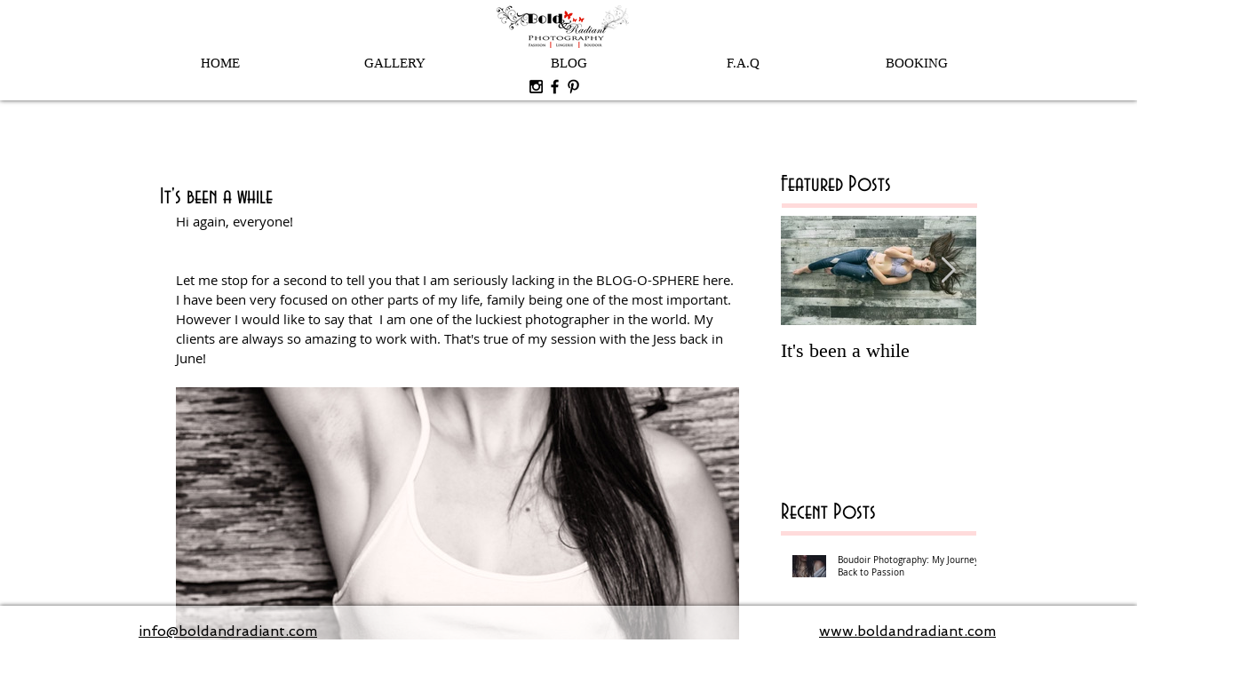

--- FILE ---
content_type: text/css; charset=utf-8
request_url: https://www.boldandradiant.com/_serverless/pro-gallery-css-v4-server/layoutCss?ver=2&id=yjmvt-not-scoped&items=4853_2400_3600%7C4777_3600_2400%7C4609_4000_6000&container=1002_634_320_720&options=gallerySizeType:px%7CenableInfiniteScroll:true%7CtitlePlacement:SHOW_ON_HOVER%7CgridStyle:1%7CimageMargin:10%7CgalleryLayout:2%7CisVertical:false%7CnumberOfImagesPerRow:3%7CgallerySizePx:300%7CcubeRatio:1%7CcubeType:fill%7CgalleryThumbnailsAlignment:bottom%7CthumbnailSpacings:0
body_size: -170
content:
#pro-gallery-yjmvt-not-scoped [data-hook="item-container"][data-idx="0"].gallery-item-container{opacity: 1 !important;display: block !important;transition: opacity .2s ease !important;top: 0px !important;left: 0px !important;right: auto !important;height: 204px !important;width: 205px !important;} #pro-gallery-yjmvt-not-scoped [data-hook="item-container"][data-idx="0"] .gallery-item-common-info-outer{height: 100% !important;} #pro-gallery-yjmvt-not-scoped [data-hook="item-container"][data-idx="0"] .gallery-item-common-info{height: 100% !important;width: 100% !important;} #pro-gallery-yjmvt-not-scoped [data-hook="item-container"][data-idx="0"] .gallery-item-wrapper{width: 205px !important;height: 204px !important;margin: 0 !important;} #pro-gallery-yjmvt-not-scoped [data-hook="item-container"][data-idx="0"] .gallery-item-content{width: 205px !important;height: 204px !important;margin: 0px 0px !important;opacity: 1 !important;} #pro-gallery-yjmvt-not-scoped [data-hook="item-container"][data-idx="0"] .gallery-item-hover{width: 205px !important;height: 204px !important;opacity: 1 !important;} #pro-gallery-yjmvt-not-scoped [data-hook="item-container"][data-idx="0"] .item-hover-flex-container{width: 205px !important;height: 204px !important;margin: 0px 0px !important;opacity: 1 !important;} #pro-gallery-yjmvt-not-scoped [data-hook="item-container"][data-idx="0"] .gallery-item-wrapper img{width: 100% !important;height: 100% !important;opacity: 1 !important;} #pro-gallery-yjmvt-not-scoped [data-hook="item-container"][data-idx="1"].gallery-item-container{opacity: 1 !important;display: block !important;transition: opacity .2s ease !important;top: 0px !important;left: 215px !important;right: auto !important;height: 204px !important;width: 205px !important;} #pro-gallery-yjmvt-not-scoped [data-hook="item-container"][data-idx="1"] .gallery-item-common-info-outer{height: 100% !important;} #pro-gallery-yjmvt-not-scoped [data-hook="item-container"][data-idx="1"] .gallery-item-common-info{height: 100% !important;width: 100% !important;} #pro-gallery-yjmvt-not-scoped [data-hook="item-container"][data-idx="1"] .gallery-item-wrapper{width: 205px !important;height: 204px !important;margin: 0 !important;} #pro-gallery-yjmvt-not-scoped [data-hook="item-container"][data-idx="1"] .gallery-item-content{width: 205px !important;height: 204px !important;margin: 0px 0px !important;opacity: 1 !important;} #pro-gallery-yjmvt-not-scoped [data-hook="item-container"][data-idx="1"] .gallery-item-hover{width: 205px !important;height: 204px !important;opacity: 1 !important;} #pro-gallery-yjmvt-not-scoped [data-hook="item-container"][data-idx="1"] .item-hover-flex-container{width: 205px !important;height: 204px !important;margin: 0px 0px !important;opacity: 1 !important;} #pro-gallery-yjmvt-not-scoped [data-hook="item-container"][data-idx="1"] .gallery-item-wrapper img{width: 100% !important;height: 100% !important;opacity: 1 !important;} #pro-gallery-yjmvt-not-scoped [data-hook="item-container"][data-idx="2"].gallery-item-container{opacity: 1 !important;display: block !important;transition: opacity .2s ease !important;top: 0px !important;left: 430px !important;right: auto !important;height: 204px !important;width: 204px !important;} #pro-gallery-yjmvt-not-scoped [data-hook="item-container"][data-idx="2"] .gallery-item-common-info-outer{height: 100% !important;} #pro-gallery-yjmvt-not-scoped [data-hook="item-container"][data-idx="2"] .gallery-item-common-info{height: 100% !important;width: 100% !important;} #pro-gallery-yjmvt-not-scoped [data-hook="item-container"][data-idx="2"] .gallery-item-wrapper{width: 204px !important;height: 204px !important;margin: 0 !important;} #pro-gallery-yjmvt-not-scoped [data-hook="item-container"][data-idx="2"] .gallery-item-content{width: 204px !important;height: 204px !important;margin: 0px 0px !important;opacity: 1 !important;} #pro-gallery-yjmvt-not-scoped [data-hook="item-container"][data-idx="2"] .gallery-item-hover{width: 204px !important;height: 204px !important;opacity: 1 !important;} #pro-gallery-yjmvt-not-scoped [data-hook="item-container"][data-idx="2"] .item-hover-flex-container{width: 204px !important;height: 204px !important;margin: 0px 0px !important;opacity: 1 !important;} #pro-gallery-yjmvt-not-scoped [data-hook="item-container"][data-idx="2"] .gallery-item-wrapper img{width: 100% !important;height: 100% !important;opacity: 1 !important;} #pro-gallery-yjmvt-not-scoped .pro-gallery-prerender{height:204px !important;}#pro-gallery-yjmvt-not-scoped {height:204px !important; width:634px !important;}#pro-gallery-yjmvt-not-scoped .pro-gallery-margin-container {height:204px !important;}#pro-gallery-yjmvt-not-scoped .pro-gallery {height:204px !important; width:634px !important;}#pro-gallery-yjmvt-not-scoped .pro-gallery-parent-container {height:204px !important; width:644px !important;}